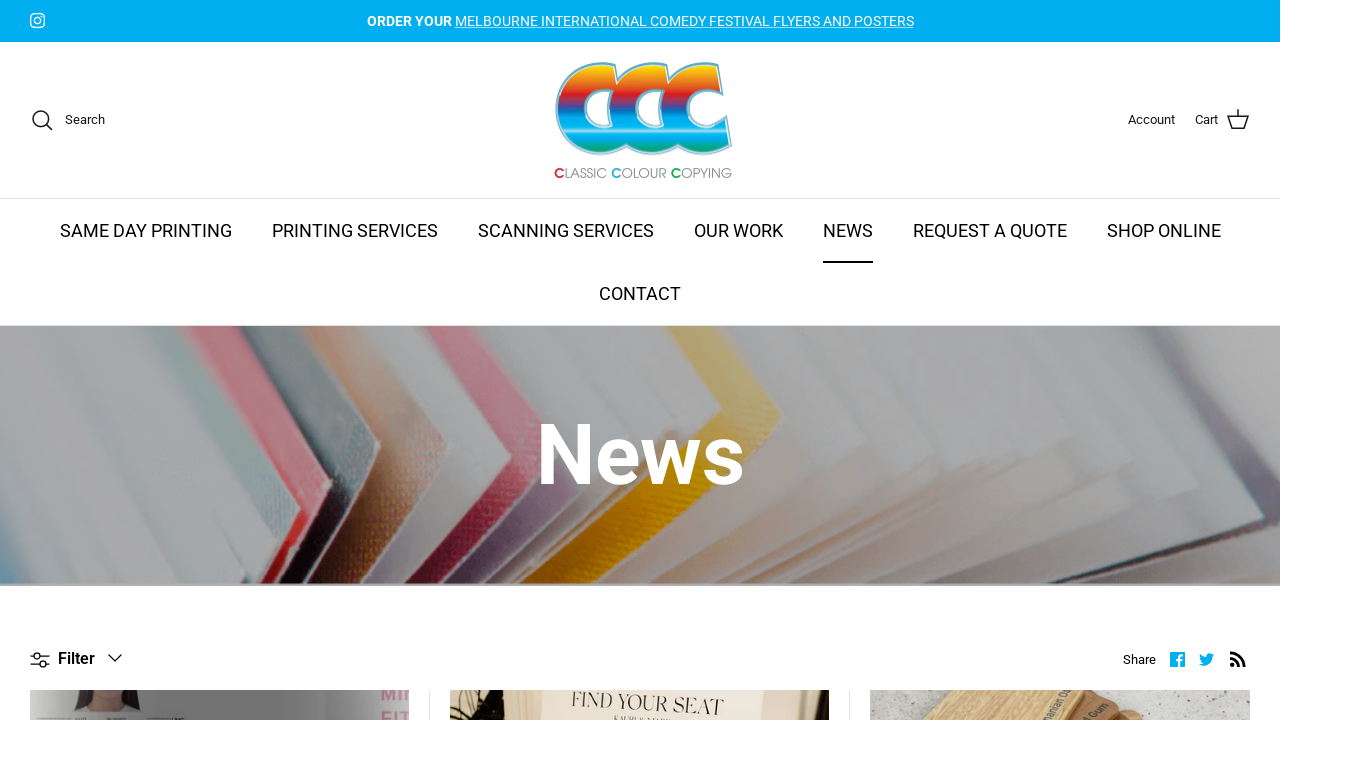

--- FILE ---
content_type: text/javascript;charset=utf-8
request_url: https://assets.cloudlift.app/api/assets/upload.js?shop=ccc-printing.myshopify.com
body_size: 4464
content:
window.Cloudlift = window.Cloudlift || {};window.Cloudlift.upload = { config: {"app":"upload","shop":"ccc-printing.myshopify.com","url":"https://classic-colour.com.au","api":"https://api.cloudlift.app","assets":"https://cdn.jsdelivr.net/gh/cloudlift-app/cdn@0.14.29","mode":"prod","currencyFormats":{"moneyFormat":"${{amount}}","moneyWithCurrencyFormat":"${{amount}} AUD"},"resources":["https://cdn.jsdelivr.net/gh/cloudlift-app/cdn@0.14.29/static/app-upload.css","https://cdn.jsdelivr.net/gh/cloudlift-app/cdn@0.14.29/static/app-upload.js"],"locale":"en","i18n":{"upload.config.image.editor.color.exposure":"Exposure","upload.config.file.load.error":"Error during load","upload.config.file.size.notavailable":"Size not available","upload.config.error.required":"Please upload a file","upload.config.image.editor.crop.rotate.right":"Rotate right","upload.config.file.button.undo":"Undo","upload.config.error.fileCountMin":"Please upload at least {min} file(s)","upload.config.image.resolution.expected.min":"Minimum resolution is {minResolution}","upload.config.file.upload.error.revert":"Error during revert","upload.config.image.size.tobig":"Image is too big","upload.config.image.editor.resize.height":"Height","upload.config.error.inapp":"Upload error","upload.config.image.editor.crop.aspect.ratio":"Aspect ratio","upload.config.image.editor.button.cancel":"Cancel","upload.config.image.editor.status.error":"Error loading image…","upload.config.file.button.retry":"Retry","upload.config.error.fileCountMax":"Please upload at most {max} file(s)","upload.config.image.editor.util.markup.text":"Text","upload.config.image.ratio.expected":"Expected image ratio {ratio}","upload.config.file.button.remove":"Remove","upload.config.image.resolution.expected.max":"Maximum resolution is {maxResolution}","upload.config.error.inapp.facebook":"Please open the page outside of Facebook","upload.config.image.editor.util.markup.size":"Size","upload.config.image.size.expected.max":"Maximum size is {maxWidth} × {maxHeight}","upload.config.image.editor.util.markup.select":"Select","upload.config.file.uploading":"Uploading","upload.config.image.editor.resize.width":"Width","upload.config.image.editor.crop.flip.horizontal":"Flip horizontal","upload.config.file.link":"\uD83D\uDD17","upload.config.image.editor.status.loading":"Loading image…","upload.config.error.filePagesMin":"Please upload documents with at least {min} pages","upload.config.image.editor.status.processing":"Processing image…","upload.config.file.loading":"Loading","upload.config.file.upload.canceled":"Upload cancelled","upload.config.file.upload.cancel":"tap to cancel","upload.config.image.editor.crop.rotate.left":"Rotate left","upload.config.file.type.notallowed":"File type not allowed","upload.config.file.type.expected":"Expects {lastType}","upload.config.image.editor.util.markup":"Markup","upload.config.file.button.cancel":"Cancel","upload.config.image.editor.status.waiting":"Waiting for image…","upload.config.file.upload.retry":"tap to retry","upload.config.image.editor.resize.apply":"Apply","upload.config.image.editor.color.contrast":"Contrast","upload.config.file.size.tobig":"File is too large","upload.config.dragdrop":"Drag & Drop your files or <u>Browse</u>","upload.config.file.upload.undo":"tap to undo","upload.config.image.editor.color.saturation":"Saturation","upload.config.error.filePagesMax":"Please upload documents with at most {max} pages","upload.config.file.button.upload":"Upload","upload.config.file.size.waiting":"Waiting for size","upload.config.image.editor.util.color":"Colors","upload.config.error.inputs":"Please fill in all required input fields","upload.config.image.editor.util.markup.circle":"Circle","upload.config.image.type.notsupported":"Image type not supported","upload.config.image.editor.crop.flip.vertical":"Flip vertical","upload.config.image.size.expected.min":"Minimum size is {minWidth} × {minHeight}","upload.config.image.editor.button.reset":"Reset","upload.config.image.ratio.invalid":"Image ratio does not match","upload.config.error.ready":"Please wait for the upload to complete","upload.config.image.editor.crop.zoom":"Zoom","upload.config.file.upload.error.remove":"Error during remove","upload.config.image.editor.util.markup.remove":"Remove","upload.config.image.resolution.max":"Image resolution too high","upload.config.image.editor.util.crop":"Crop","upload.config.image.editor.color.brightness":"Brightness","upload.config.error.fileConvert":"File conversion failed","upload.config.image.editor.util.markup.draw":"Draw","upload.config.image.editor.util.resize":"Resize","upload.config.file.upload.error":"Error during upload","upload.config.image.editor.util.filter":"Filter","upload.config.file.upload.complete":"Upload complete","upload.config.error.inapp.instagram":"Please open the page outside of Instagram","upload.config.image.editor.util.markup.arrow":"Arrow","upload.config.file.size.max":"Maximum file size is {filesize}","upload.config.image.resolution.min":"Image resolution is too low","upload.config.image.editor.util.markup.square":"Square","upload.config.image.size.tosmall":"Image is too small","upload.config.file.button.abort":"Abort","upload.config.image.editor.button.confirm":"Upload"},"level":2,"version":"0.14.29","setup":true,"fields":[{"uuid":"clnm87hcv70g","required":false,"hidden":false,"field":"documents","propertyTransform":true,"fieldProperty":"attributes","fieldId":"_cl-upload","fieldThumbnail":"thumbnail","fieldThumbnailPreview":true,"className":"","label":"Please upload your printing files for your project and include your NAME in the file name. ","text":"","selector":".upload-lift","conditionMode":0,"conditions":[],"styles":{"file-grid":"0","max-height":"600px","min-height":"50px","font-family":"-apple-system, BlinkMacSystemFont, 'Segoe UI', Roboto,\nHelvetica, Arial, sans-serif, 'Apple Color Emoji', 'Segoe UI Emoji',\n'Segoe UI Symbol'","input-order":"top","label-color":"#01aef0","file-counter":"0","input-margin":"10px","buttons-color":"#fff","file-multiple":"1","label-font-size":"15px","label-color-drop":"#ffffff","area-border-radius":"5px","file-border-radius":"5px","label-font-size-drop":"14px","area-background-color":"#01aef0","file-background-color":"#ffffff","buttons-background-color":"#01aef0","upload-error-background-color":"#ff6a61","upload-success-background-color":"#49ff2e"},"theme":"forest","css":"#clnm87hcv70g .cl-hide{display:none!important}#clnm87hcv70g .cl-upload--label{color:#01aef0;font-size:15px;display:block}#clnm87hcv70g .cl-upload--input-field{margin-bottom:10px}#clnm87hcv70g .cl-upload--input{width:100%;box-sizing:border-box;padding:10px 18px;margin:0;border:1px solid #01aef0;border-radius:5px}#clnm87hcv70g input[type=checkbox].cl-upload--input,#clnm87hcv70g input[type=radio].cl-upload--input{width:1.2em;cursor:pointer}#clnm87hcv70g input[type=radio].cl-upload--input{vertical-align:middle;margin-right:10px}#clnm87hcv70g input[type=color].cl-upload--input{width:40px;height:40px;cursor:pointer;padding:0;border:0}#clnm87hcv70g input[type=radio]+.cl-upload-color-rect{margin-right:10px;margin-bottom:10px}#clnm87hcv70g input[type=radio]:checked+.cl-upload-color-rect{border:2px solid #404040}#clnm87hcv70g .cl-upload-color-rect{width:30px;height:30px;display:inline-block;vertical-align:middle;border-radius:3px}#clnm87hcv70g .cl-upload--invalid{border-color:#ff5247}#clnm87hcv70g .cl-upload--errors{overflow:hidden;transition:max-height 2s ease-out;max-height:0}#clnm87hcv70g .cl-upload--errors.open{max-height:400px}#clnm87hcv70g .cl-upload--error{text-align:center;font-size:13px;cursor:pointer;position:relative;opacity:1;font-family:-apple-system,BlinkMacSystemFont,'Segoe UI',Roboto,Helvetica,Arial,sans-serif,'Apple Color Emoji','Segoe UI Emoji','Segoe UI Symbol';box-sizing:border-box;color:#fff;background-color:#ff6a61;padding:.3rem .7rem;margin-bottom:.7rem;border:1px solid transparent;border-color:#ff5247;border-radius:5px}#clnm87hcv70g .cl-upload--error:after{content:'x';position:absolute;right:1rem;top:.25rem}#clnm87hcv70g .cl-upload--error.dismissed{opacity:0;transition:opacity .3s ease-out}#clnm87hcv70g .filepond--root{font-family:-apple-system,BlinkMacSystemFont,'Segoe UI',Roboto,Helvetica,Arial,sans-serif,'Apple Color Emoji','Segoe UI Emoji','Segoe UI Symbol'}#clnm87hcv70g .filepond--root .filepond--drop-label{min-height:50px}#clnm87hcv70g .filepond--root{min-height:50px;max-height:600px}#clnm87hcv70g .filepond--file-action-button{cursor:pointer;min-height:auto!important;height:1.625em}#clnm87hcv70g .filepond--drop-label{color:#fff}#clnm87hcv70g .filepond--drop-label label{cursor:pointer;width:auto!important;height:auto!important;position:relative!important;color:#fff!important;font-size:14px!important}#clnm87hcv70g .filepond--drop-label u{cursor:pointer;text-decoration-color:#fff}#clnm87hcv70g .filepond--label-action{text-decoration-color:#fff}#clnm87hcv70g .filepond--panel-root{background-color:#01aef0!important}#clnm87hcv70g .filepond--panel-root{border-radius:5px}#clnm87hcv70g .filepond--item-panel,#clnm87hcv70g .filepond--file-poster-wrapper,#clnm87hcv70g .filepond--image-preview-wrapper{border-radius:5px}#clnm87hcv70g .filepond--item-panel{background-color:#fff!important}#clnm87hcv70g .filepond--drip-blob{background-color:#999}#clnm87hcv70g .filepond--file-action-button{background-color:#01aef0}#clnm87hcv70g .filepond--file-action-button{color:#fff}#clnm87hcv70g .filepond--file-action-button:hover,#clnm87hcv70g .filepond--file-action-button:focus{box-shadow:0 0 0 .125em #fff}#clnm87hcv70g .filepond--file{color:#000;font-size:16px}#clnm87hcv70g [data-filepond-item-state*='error'] .filepond--item-panel,#clnm87hcv70g [data-filepond-item-state*='invalid'] .filepond--item-panel{background-color:#ff6a61!important}#clnm87hcv70g [data-filepond-item-state*='invalid'] .filepond--file{color:#fff}#clnm87hcv70g [data-filepond-item-state='processing-complete'] .filepond--item-panel{background-color:#49ff2e!important}#clnm87hcv70g [data-filepond-item-state='processing-complete'] .filepond--file{color:#000}#clnm87hcv70g .filepond--image-preview-overlay-idle{color:rgba(204,204,204,0.8)}#clnm87hcv70g .filepond--image-preview,#clnm87hcv70g .filepond--file-poster{background-color:#fff}#clnm87hcv70g .filepond--image-preview-overlay-success{color:#49ff2e}#clnm87hcv70g .filepond--image-preview-overlay-failure{color:#ff6a61}","fileMimeTypes":["image/*","application/pdf","application/msword","application/vnd.openxmlformats-officedocument.wordprocessingml.document","video/*","audio/*","application/zip"],"fileMimeTypesValidate":false,"fileSizeMaxPlan":50,"fileMultiple":true,"fileCountMin":0,"fileCountMax":12,"fileCounter":false,"fileQuantity":false,"fileFetch":false,"fileSubmitRemove":true,"fileSubmitClear":false,"fileName":false,"fileGrid":false,"imagePreview":true,"imageSizeValidate":false,"imageThumbnail":false,"imageThumbnailWidth":500,"imageThumbnailHeight":500,"convert":false,"convertInfo":false,"convertInfoPagesQuantity":false,"convertInfoLengthQuantity":false,"pdfMultiPage":false,"pdfTransparent":false,"serverTransform":false,"imageOriginal":false,"imageEditor":false,"imageEditorOpen":true,"imageEditorCropRestrict":false,"imageEditorCropRatios":[{"label":"Free","value":""},{"label":"Portrait","value":"3:2"},{"label":"Square","value":"1:1"},{"label":"Landscape","value":"4:3"}],"imageEditorUtils":[],"imageEditorPintura":false,"inputFields":[{"field":"Upload Comments ","type":"text","value":"Max file upload is 50MB.","label":"","required":false}],"variantConfigs":[],"variantConfig":false},{"uuid":"cl7etajo6ng1","required":false,"hidden":false,"field":"Contact Us - File Upload ","propertyTransform":true,"fieldProperty":"contact","fieldId":"_cl-upload","fieldThumbnail":"thumbnail","fieldThumbnailPreview":true,"className":"","label":"Please upload your printing files for your project if applicable.","text":"","selector":"","conditionMode":0,"conditions":[],"styles":{"file-grid":"0","max-height":"600px","min-height":"50px","font-family":"-apple-system, BlinkMacSystemFont, 'Segoe UI', Roboto,\nHelvetica, Arial, sans-serif, 'Apple Color Emoji', 'Segoe UI Emoji',\n'Segoe UI Symbol'","input-order":"top","label-color":"rgb(106, 172, 60)","file-counter":"0","input-margin":"10px","buttons-color":"#fff","file-multiple":"1","label-font-size":"24px","label-color-drop":"#ffffff","area-border-radius":"5px","file-border-radius":"5px","label-font-size-drop":"16px","area-background-color":"rgb(106, 172, 60)","file-background-color":"#ffffff","buttons-background-color":"rgb(9,  176,  45)","upload-error-background-color":"#ff6a61","upload-success-background-color":"rgb(106, 172, 60)"},"theme":"forest","css":"#cl7etajo6ng1 .cl-hide{display:none!important}#cl7etajo6ng1 .cl-upload--label{color:#6aac3c;font-size:24px;display:block}#cl7etajo6ng1 .cl-upload--input-field{margin-bottom:10px}#cl7etajo6ng1 .cl-upload--input{width:100%;box-sizing:border-box;padding:10px 18px;margin:0;border:1px solid #6aac3c;border-radius:5px}#cl7etajo6ng1 input[type=checkbox].cl-upload--input,#cl7etajo6ng1 input[type=radio].cl-upload--input{width:1.2em;cursor:pointer}#cl7etajo6ng1 input[type=radio].cl-upload--input{vertical-align:middle;margin-right:10px}#cl7etajo6ng1 input[type=color].cl-upload--input{width:40px;height:40px;cursor:pointer;padding:0;border:0}#cl7etajo6ng1 input[type=radio]+.cl-upload-color-rect{margin-right:10px;margin-bottom:10px}#cl7etajo6ng1 input[type=radio]:checked+.cl-upload-color-rect{border:2px solid #404040}#cl7etajo6ng1 .cl-upload-color-rect{width:30px;height:30px;display:inline-block;vertical-align:middle;border-radius:3px}#cl7etajo6ng1 .cl-upload--invalid{border-color:#ff5247}#cl7etajo6ng1 .cl-upload--errors{overflow:hidden;transition:max-height 2s ease-out;max-height:0}#cl7etajo6ng1 .cl-upload--errors.open{max-height:400px}#cl7etajo6ng1 .cl-upload--error{text-align:center;font-size:16px;cursor:pointer;position:relative;opacity:1;font-family:-apple-system,BlinkMacSystemFont,'Segoe UI',Roboto,Helvetica,Arial,sans-serif,'Apple Color Emoji','Segoe UI Emoji','Segoe UI Symbol';box-sizing:border-box;color:#fff;background-color:#ff6a61;padding:.3rem .7rem;margin-bottom:.7rem;border:1px solid transparent;border-color:#ff5247;border-radius:5px}#cl7etajo6ng1 .cl-upload--error:after{content:'x';position:absolute;right:1rem;top:.25rem}#cl7etajo6ng1 .cl-upload--error.dismissed{opacity:0;transition:opacity .3s ease-out}#cl7etajo6ng1 .filepond--root{font-family:-apple-system,BlinkMacSystemFont,'Segoe UI',Roboto,Helvetica,Arial,sans-serif,'Apple Color Emoji','Segoe UI Emoji','Segoe UI Symbol'}#cl7etajo6ng1 .filepond--root .filepond--drop-label{min-height:50px}#cl7etajo6ng1 .filepond--root{min-height:50px;max-height:600px}#cl7etajo6ng1 .filepond--file-action-button{cursor:pointer;min-height:auto!important;height:1.625em}#cl7etajo6ng1 .filepond--drop-label{color:#fff}#cl7etajo6ng1 .filepond--drop-label label{cursor:pointer;width:auto!important;height:auto!important;position:relative!important;color:#fff!important;font-size:16px!important}#cl7etajo6ng1 .filepond--drop-label u{cursor:pointer;text-decoration-color:#fff}#cl7etajo6ng1 .filepond--label-action{text-decoration-color:#fff}#cl7etajo6ng1 .filepond--panel-root{background-color:#6aac3c!important}#cl7etajo6ng1 .filepond--panel-root{border-radius:5px}#cl7etajo6ng1 .filepond--item-panel,#cl7etajo6ng1 .filepond--file-poster-wrapper,#cl7etajo6ng1 .filepond--image-preview-wrapper{border-radius:5px}#cl7etajo6ng1 .filepond--item-panel{background-color:#fff!important}#cl7etajo6ng1 .filepond--drip-blob{background-color:#999}#cl7etajo6ng1 .filepond--file-action-button{background-color:#09b02d}#cl7etajo6ng1 .filepond--file-action-button{color:#fff}#cl7etajo6ng1 .filepond--file-action-button:hover,#cl7etajo6ng1 .filepond--file-action-button:focus{box-shadow:0 0 0 .125em #fff}#cl7etajo6ng1 .filepond--file{color:#000;font-size:16px}#cl7etajo6ng1 [data-filepond-item-state*='error'] .filepond--item-panel,#cl7etajo6ng1 [data-filepond-item-state*='invalid'] .filepond--item-panel{background-color:#ff6a61!important}#cl7etajo6ng1 [data-filepond-item-state*='invalid'] .filepond--file{color:#fff}#cl7etajo6ng1 [data-filepond-item-state='processing-complete'] .filepond--item-panel{background-color:#6aac3c!important}#cl7etajo6ng1 [data-filepond-item-state='processing-complete'] .filepond--file{color:#fff}#cl7etajo6ng1 .filepond--image-preview-overlay-idle{color:rgba(204,204,204,0.8)}#cl7etajo6ng1 .filepond--image-preview,#cl7etajo6ng1 .filepond--file-poster{background-color:#fff}#cl7etajo6ng1 .filepond--image-preview-overlay-success{color:#6aac3c}#cl7etajo6ng1 .filepond--image-preview-overlay-failure{color:#ff6a61}","fileMimeTypes":[],"fileMimeTypesValidate":false,"fileSizeMaxPlan":50,"fileMultiple":true,"fileCountMin":0,"fileCountMax":10,"fileCounter":false,"fileQuantity":false,"fileFetch":true,"fileSubmitRemove":true,"fileSubmitClear":false,"fileName":false,"fileGrid":false,"imagePreview":true,"imageSizeValidate":false,"imageThumbnail":false,"imageThumbnailWidth":500,"imageThumbnailHeight":500,"convert":false,"convertInfo":false,"convertInfoPagesQuantity":false,"convertInfoLengthQuantity":false,"pdfMultiPage":false,"pdfTransparent":false,"serverTransform":false,"imageOriginal":false,"imageEditor":false,"imageEditorOpen":true,"imageEditorCropRestrict":false,"imageEditorCropRatios":[{"label":"Free","value":""},{"label":"Portrait","value":"3:2"},{"label":"Square","value":"1:1"},{"label":"Landscape","value":"4:3"}],"imageEditorUtils":[],"imageEditorPintura":false,"inputFields":[{"field":"Upload Comments ","type":"text","value":"Max file upload is 50MB, for larger files please upload them via: WeTransfer","label":"","required":false}],"variantConfigs":[],"variantConfig":false}],"extensions":"customer"}};loadjs=function(){var a=function(){},c={},u={},f={};function o(e,n){if(e){var t=f[e];if(u[e]=n,t)for(;t.length;)t[0](e,n),t.splice(0,1)}}function l(e,n){e.call&&(e={success:e}),n.length?(e.error||a)(n):(e.success||a)(e)}function h(t,r,s,i){var c,o,e=document,n=s.async,u=(s.numRetries||0)+1,f=s.before||a,l=t.replace(/^(css|img)!/,"");i=i||0,/(^css!|\.css$)/.test(t)?((o=e.createElement("link")).rel="stylesheet",o.href=l,(c="hideFocus"in o)&&o.relList&&(c=0,o.rel="preload",o.as="style")):/(^img!|\.(png|gif|jpg|svg)$)/.test(t)?(o=e.createElement("img")).src=l:((o=e.createElement("script")).src=t,o.async=void 0===n||n),!(o.onload=o.onerror=o.onbeforeload=function(e){var n=e.type[0];if(c)try{o.sheet.cssText.length||(n="e")}catch(e){18!=e.code&&(n="e")}if("e"==n){if((i+=1)<u)return h(t,r,s,i)}else if("preload"==o.rel&&"style"==o.as)return o.rel="stylesheet";r(t,n,e.defaultPrevented)})!==f(t,o)&&e.head.appendChild(o)}function t(e,n,t){var r,s;if(n&&n.trim&&(r=n),s=(r?t:n)||{},r){if(r in c)throw"LoadJS";c[r]=!0}function i(n,t){!function(e,r,n){var t,s,i=(e=e.push?e:[e]).length,c=i,o=[];for(t=function(e,n,t){if("e"==n&&o.push(e),"b"==n){if(!t)return;o.push(e)}--i||r(o)},s=0;s<c;s++)h(e[s],t,n)}(e,function(e){l(s,e),n&&l({success:n,error:t},e),o(r,e)},s)}if(s.returnPromise)return new Promise(i);i()}return t.ready=function(e,n){return function(e,t){e=e.push?e:[e];var n,r,s,i=[],c=e.length,o=c;for(n=function(e,n){n.length&&i.push(e),--o||t(i)};c--;)r=e[c],(s=u[r])?n(r,s):(f[r]=f[r]||[]).push(n)}(e,function(e){l(n,e)}),t},t.done=function(e){o(e,[])},t.reset=function(){c={},u={},f={}},t.isDefined=function(e){return e in c},t}();!function(e){loadjs(e.resources,"assets",{success:function(){var n,t="cloudlift."+e.app+".ready";"function"==typeof Event?n=new Event(t):(n=document.createEvent("Event")).initEvent(t,!0,!0),window.dispatchEvent(n)},error:function(e){console.error("failed to load assets",e)}})}(window.Cloudlift.upload.config);